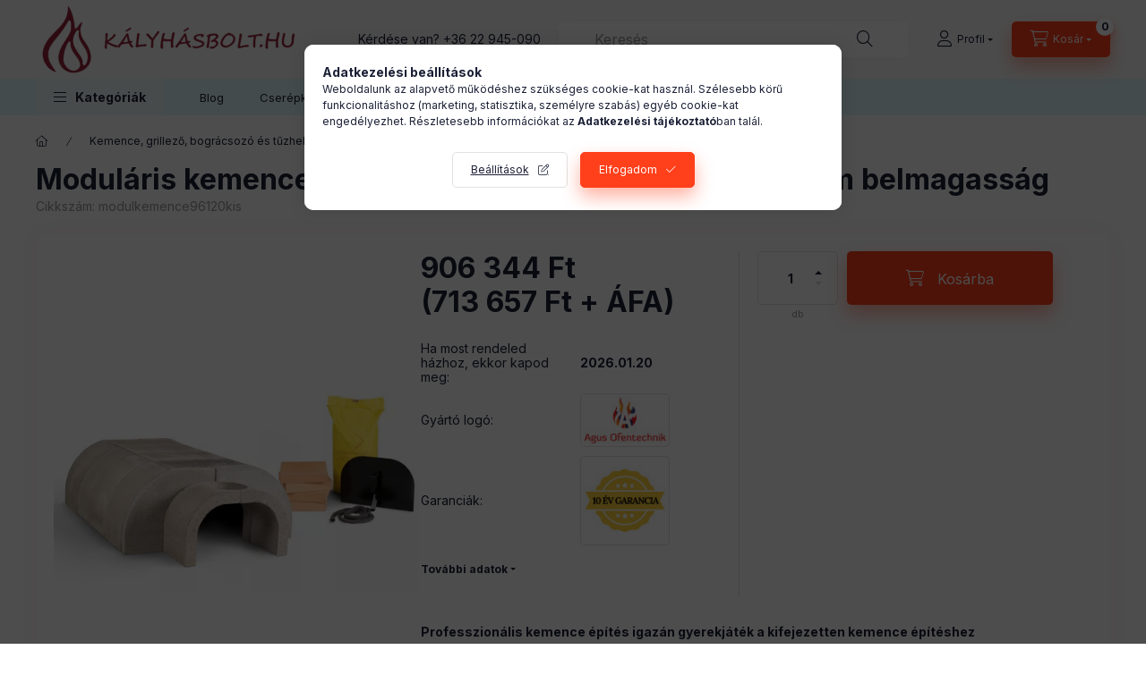

--- FILE ---
content_type: text/html; charset=UTF-8
request_url: https://www.kalyhasbolt.hu/shop_ajax/ajax_related_products.php?get_ajax=1&cikk=modulkemence96120kis&type=artpack&change_lang=hu&artdet_version=2&unas_page_forced=1
body_size: 2210
content:

<script>
<!--
function artpack_formsubmit_artlist(cikkname) {
   cart_add(cikkname,"artpack_");
}
$(document).ready(function(){
	select_base_price("artpack_ajtobetet",0);
	
	select_base_price("artpack_eksamott960",0);
	
	select_base_price("artpack_kemencedonga",0);
	
	select_base_price("artpack_kemenyelem",0);
	
	select_base_price("artpack_lezaro960",0);
	
	select_base_price("artpack_modultevokicsi",0);
	
	select_base_price("artpack_ra_28__unas__2855",0);
	
	select_base_price("artpack_ra_mcr325p",0);
	
	select_base_price("artpack_zsinor14",0);
	
});
// -->
</script>


                                
    
            
    

    
    
    
    
    


         


    
    
    


    

                        <div class="product-recomm__title-outer">
                <div class="container">
                    <div class="product-recomm__title-wrap">
                        <div class="product-recomm__title artpack_products__title main-title2">
                            Csomag tartalma
                        </div>
                                                <div class="product-recomm__title-sub">                            
                                                            
                                                                            
                                                                            
                                                                            
                                                                            
                                                                            
                                                                            
                                                            
                                                
                <span class="products-in-bundle__component">35&nbsp;db<span class="products-in-bundle__component-divider"></span></span>                <span class="products-in-bundle__component">1&nbsp;zsák<span class="products-in-bundle__component-divider"></span></span>                <span class="products-in-bundle__component">2&nbsp;méter</span>&nbsp;termék            </div>
                                            </div>
                </div>
            </div>
                                        
                        <div class="products-outer">
                <div class="container products-container">
                                <div role="list" class="row gutters-5 gutters-sm-10 products js-products type--1 card--1" id="list-artpack_products">
                            
                
                            
                
    <div role="listitem" class="col-6 col-sm-4 col-md-6 col-xl-4 col-xxl-3  product list-1-card-1 js-product page_artlist_sku_ajtobetet" id="page_artlist_artpack_ajtobetet" data-sku="ajtobetet">
        <div class="product__inner" role="group" aria-label="1. termék:Hátsó fal betét mindegyik kemence szélességhez">
                                                <div class="product__badges2">
                                <div class="product__badge-bundle-qty badge">
                    <span class="qty">1</span>
                    <span class="unit">db</span>
                </div>
                                                            </div>
                        <div class="product__img-outer">
                		                <div class="product__img-wrap product-img-wrapper">
                    		                    <a class="product_link_normal" data-sku="ajtobetet" href="https://www.kalyhasbolt.hu/Hatso-fal-betet-mindegyik-kemence-szelesseghez" title="Hátsó fal betét mindegyik kemence szélességhez" tabindex="-1">
                        <picture>
                                                        <source srcset="https://www.kalyhasbolt.hu/img/4303/ajtobetet/150x150,r,1691320147/ajtobetet.webp 1x, https://www.kalyhasbolt.hu/img/4303/ajtobetet/300x300,r,1691320147/ajtobetet.webp 2x ">
                            <img class="product__img product-img js-main-img" id="main_image_artpack_ajtobetet" width="150" height="150"
                                 src="https://www.kalyhasbolt.hu/img/4303/ajtobetet/150x150,r,1691320147/ajtobetet.webp" alt="Hátsó fal betét mindegyik kemence szélességhez" title="Hátsó fal betét mindegyik kemence szélességhez" loading="lazy">
                        </picture>
                    </a>
                </div>
                		            </div>
            <div class="product__data">
                
                
                <div class="product__name-wrap">
                    <h2 class="product__name">
                        <a class="product__name-link product_link_normal" data-sku="ajtobetet" href="https://www.kalyhasbolt.hu/Hatso-fal-betet-mindegyik-kemence-szelesseghez">Hátsó fal betét mindegyik kemence szélességhez</a>
                    </h2>
                </div>

                
                
                
                
                
                                            </div>
        </div>
            </div>
                
    <div role="listitem" class="col-6 col-sm-4 col-md-6 col-xl-4 col-xxl-3  product list-1-card-1 js-product page_artlist_sku_eksamott960" id="page_artlist_artpack_eksamott960" data-sku="eksamott960">
        <div class="product__inner" role="group" aria-label="2. termék:Ék 96cm-es szélességű kemencéhez">
                                                <div class="product__badges2">
                                <div class="product__badge-bundle-qty badge">
                    <span class="qty">4</span>
                    <span class="unit">db</span>
                </div>
                                                            </div>
                        <div class="product__img-outer">
                		                <div class="product__img-wrap product-img-wrapper">
                    		                    <a class="product_link_normal" data-sku="eksamott960" href="https://www.kalyhasbolt.hu/Eksamott-96cm-es-szelessegu-kemencehez" title="Ék 96cm-es szélességű kemencéhez" tabindex="-1">
                        <picture>
                                                        <source srcset="https://www.kalyhasbolt.hu/img/4303/eksamott960/150x150,r,1691164874/eksamott960.webp 1x, https://www.kalyhasbolt.hu/img/4303/eksamott960/300x300,r,1691164874/eksamott960.webp 2x ">
                            <img class="product__img product-img js-main-img" id="main_image_artpack_eksamott960" width="150" height="150"
                                 src="https://www.kalyhasbolt.hu/img/4303/eksamott960/150x150,r,1691164874/eksamott960.webp" alt="Ék 96cm-es szélességű kemencéhez" title="Ék 96cm-es szélességű kemencéhez" loading="lazy">
                        </picture>
                    </a>
                </div>
                		            </div>
            <div class="product__data">
                
                
                <div class="product__name-wrap">
                    <h2 class="product__name">
                        <a class="product__name-link product_link_normal" data-sku="eksamott960" href="https://www.kalyhasbolt.hu/Eksamott-96cm-es-szelessegu-kemencehez">Ék 96cm-es szélességű kemencéhez</a>
                    </h2>
                </div>

                
                
                
                
                
                                            </div>
        </div>
            </div>
                
    <div role="listitem" class="col-6 col-sm-4 col-md-6 col-xl-4 col-xxl-3  product list-1-card-1 js-product page_artlist_sku_kemencedonga" id="page_artlist_artpack_kemencedonga" data-sku="kemencedonga">
        <div class="product__inner" role="group" aria-label="3. termék:Kemence dongaidom db">
                                                <div class="product__badges2">
                                <div class="product__badge-bundle-qty badge">
                    <span class="qty">8</span>
                    <span class="unit">db</span>
                </div>
                                                            </div>
                        <div class="product__img-outer">
                		                <div class="product__img-wrap product-img-wrapper">
                    		                    <a class="product_link_normal" data-sku="kemencedonga" href="https://www.kalyhasbolt.hu/Kemence-dongaidom" title="Kemence dongaidom db" tabindex="-1">
                        <picture>
                                                        <source srcset="https://www.kalyhasbolt.hu/img/4303/kemencedonga/150x150,r,1691516536/Kemence-dongaidom.webp 1x, https://www.kalyhasbolt.hu/img/4303/kemencedonga/300x300,r,1691516536/Kemence-dongaidom.webp 2x ">
                            <img class="product__img product-img js-main-img" id="main_image_artpack_kemencedonga" width="150" height="150"
                                 src="https://www.kalyhasbolt.hu/img/4303/kemencedonga/150x150,r,1691516536/Kemence-dongaidom.webp" alt="Kemence dongaidom db" title="Kemence dongaidom db" loading="lazy">
                        </picture>
                    </a>
                </div>
                		            </div>
            <div class="product__data">
                
                
                <div class="product__name-wrap">
                    <h2 class="product__name">
                        <a class="product__name-link product_link_normal" data-sku="kemencedonga" href="https://www.kalyhasbolt.hu/Kemence-dongaidom">Kemence dongaidom db</a>
                    </h2>
                </div>

                
                
                
                
                
                                            </div>
        </div>
            </div>
                
    <div role="listitem" class="col-6 col-sm-4 col-md-6 col-xl-4 col-xxl-3  product list-1-card-1 js-product page_artlist_sku_kemenyelem" id="page_artlist_artpack_kemenyelem" data-sku="kemenyelem">
        <div class="product__inner" role="group" aria-label="4. termék:Kémény indító idom mindegyik kemence szélességhez">
                                                <div class="product__badges2">
                                <div class="product__badge-bundle-qty badge">
                    <span class="qty">2</span>
                    <span class="unit">db</span>
                </div>
                                                            </div>
                        <div class="product__img-outer">
                		                <div class="product__img-wrap product-img-wrapper">
                    		                    <a class="product_link_normal" data-sku="kemenyelem" href="https://www.kalyhasbolt.hu/Kemeny-indito-idom-mindegyik-kemence-szelesseghez" title="Kémény indító idom mindegyik kemence szélességhez" tabindex="-1">
                        <picture>
                                                        <source srcset="https://www.kalyhasbolt.hu/img/4303/kemenyelem/150x150,r,1715933799/kemenyelem.webp 1x, https://www.kalyhasbolt.hu/img/4303/kemenyelem/300x300,r,1715933799/kemenyelem.webp 2x ">
                            <img class="product__img product-img js-main-img" id="main_image_artpack_kemenyelem" width="150" height="150"
                                 src="https://www.kalyhasbolt.hu/img/4303/kemenyelem/150x150,r,1715933799/kemenyelem.webp" alt="Kémény indító idom mindegyik kemence szélességhez" title="Kémény indító idom mindegyik kemence szélességhez" loading="lazy">
                        </picture>
                    </a>
                </div>
                		            </div>
            <div class="product__data">
                
                
                <div class="product__name-wrap">
                    <h2 class="product__name">
                        <a class="product__name-link product_link_normal" data-sku="kemenyelem" href="https://www.kalyhasbolt.hu/Kemeny-indito-idom-mindegyik-kemence-szelesseghez">Kémény indító idom mindegyik kemence szélességhez</a>
                    </h2>
                </div>

                
                
                
                
                
                                            </div>
        </div>
            </div>
                
    <div role="listitem" class="col-6 col-sm-4 col-md-6 col-xl-4 col-xxl-3  product list-1-card-1 js-product page_artlist_sku_lezaro960" id="page_artlist_artpack_lezaro960" data-sku="lezaro960">
        <div class="product__inner" role="group" aria-label="5. termék:Lezáró idom 96 cm-es szélességű kemencéhez">
                                                <div class="product__badges2">
                                <div class="product__badge-bundle-qty badge">
                    <span class="qty">4</span>
                    <span class="unit">db</span>
                </div>
                                                            </div>
                        <div class="product__img-outer">
                		                <div class="product__img-wrap product-img-wrapper">
                    		                    <a class="product_link_normal" data-sku="lezaro960" href="https://www.kalyhasbolt.hu/Lezaro-idom-96-cm-es-szelessegu-kemencehez" title="Lezáró idom 96 cm-es szélességű kemencéhez" tabindex="-1">
                        <picture>
                                                        <source srcset="https://www.kalyhasbolt.hu/img/4303/lezaro600/150x150,r,1691320119/lezaro600.webp 1x, https://www.kalyhasbolt.hu/img/4303/lezaro600/300x300,r,1691320119/lezaro600.webp 2x ">
                            <img class="product__img product-img js-main-img" id="main_image_artpack_lezaro960" width="150" height="150"
                                 src="https://www.kalyhasbolt.hu/img/4303/lezaro600/150x150,r,1691320119/lezaro600.webp" alt="Lezáró idom 96 cm-es szélességű kemencéhez" title="Lezáró idom 96 cm-es szélességű kemencéhez" loading="lazy">
                        </picture>
                    </a>
                </div>
                		            </div>
            <div class="product__data">
                
                
                <div class="product__name-wrap">
                    <h2 class="product__name">
                        <a class="product__name-link product_link_normal" data-sku="lezaro960" href="https://www.kalyhasbolt.hu/Lezaro-idom-96-cm-es-szelessegu-kemencehez">Lezáró idom 96 cm-es szélességű kemencéhez</a>
                    </h2>
                </div>

                
                
                
                
                
                                            </div>
        </div>
            </div>
                
    <div role="listitem" class="col-6 col-sm-4 col-md-6 col-xl-4 col-xxl-3  product list-1-card-1 js-product page_artlist_sku_modultevokicsi" id="page_artlist_artpack_modultevokicsi" data-sku="modultevokicsi">
        <div class="product__inner" role="group" aria-label="6. termék:Tévő a kisebb belmagasságú moduláris kemencéhez">
                                                <div class="product__badges2">
                                <div class="product__badge-bundle-qty badge">
                    <span class="qty">1</span>
                    <span class="unit">db</span>
                </div>
                                                            </div>
                        <div class="product__img-outer">
                		                <div class="product__img-wrap product-img-wrapper">
                    		                    <a class="product_link_normal" data-sku="modultevokicsi" href="https://www.kalyhasbolt.hu/Tevo-a-kisebb-belmagassagu-modularis-kemencehez" title="Tévő a kisebb belmagasságú moduláris kemencéhez" tabindex="-1">
                        <picture>
                                                        <source srcset="https://www.kalyhasbolt.hu/img/4303/modultevokicsi/150x150,r,1691605679/modultevokicsi.webp 1x, https://www.kalyhasbolt.hu/img/4303/modultevokicsi/300x300,r,1691605679/modultevokicsi.webp 2x ">
                            <img class="product__img product-img js-main-img" id="main_image_artpack_modultevokicsi" width="150" height="150"
                                 src="https://www.kalyhasbolt.hu/img/4303/modultevokicsi/150x150,r,1691605679/modultevokicsi.webp" alt="Tévő a kisebb belmagasságú moduláris kemencéhez" title="Tévő a kisebb belmagasságú moduláris kemencéhez" loading="lazy">
                        </picture>
                    </a>
                </div>
                		            </div>
            <div class="product__data">
                
                
                <div class="product__name-wrap">
                    <h2 class="product__name">
                        <a class="product__name-link product_link_normal" data-sku="modultevokicsi" href="https://www.kalyhasbolt.hu/Tevo-a-kisebb-belmagassagu-modularis-kemencehez">Tévő a kisebb belmagasságú moduláris kemencéhez</a>
                    </h2>
                </div>

                
                
                
                
                
                                            </div>
        </div>
            </div>
                
    <div role="listitem" class="col-6 col-sm-4 col-md-6 col-xl-4 col-xxl-3  product list-1-card-1 js-product page_artlist_sku_ra_28__unas__2855" id="page_artlist_artpack_ra_28__unas__2855" data-sku="ra_28-2855">
        <div class="product__inner" role="group" aria-label="7. termék:Kemence fenéksamott, 280x280x55 mm">
                                                <div class="product__badges2">
                                <div class="product__badge-bundle-qty badge">
                    <span class="qty">15</span>
                    <span class="unit">db</span>
                </div>
                                                            </div>
                        <div class="product__img-outer">
                		                <div class="product__img-wrap product-img-wrapper">
                    		                    <a class="product_link_normal" data-sku="ra_28-2855" href="https://www.kalyhasbolt.hu/Kemence-feneksamott-280x280x55-mm" title="Kemence fenéksamott, 280x280x55 mm" tabindex="-1">
                        <picture>
                                                        <source srcset="https://www.kalyhasbolt.hu/img/4303/ra_28-2855/150x150,r,1715587786/Kemence-feneksamott-280x280x55-mm.webp 1x, https://www.kalyhasbolt.hu/img/4303/ra_28-2855/300x300,r,1715587786/Kemence-feneksamott-280x280x55-mm.webp 2x ">
                            <img class="product__img product-img js-main-img" id="main_image_artpack_ra_28__unas__2855" width="150" height="150"
                                 src="https://www.kalyhasbolt.hu/img/4303/ra_28-2855/150x150,r,1715587786/Kemence-feneksamott-280x280x55-mm.webp" alt="Kemence fenéksamott, 280x280x55 mm" title="Kemence fenéksamott, 280x280x55 mm" loading="lazy">
                        </picture>
                    </a>
                </div>
                		            </div>
            <div class="product__data">
                
                
                <div class="product__name-wrap">
                    <h2 class="product__name">
                        <a class="product__name-link product_link_normal" data-sku="ra_28-2855" href="https://www.kalyhasbolt.hu/Kemence-feneksamott-280x280x55-mm">Kemence fenéksamott, 280x280x55 mm</a>
                    </h2>
                </div>

                
                
                
                
                
                                            </div>
        </div>
            </div>
                
    <div role="listitem" class="col-6 col-sm-4 col-md-6 col-xl-4 col-xxl-3  product list-1-card-1 js-product page_artlist_sku_ra_mcr325p" id="page_artlist_artpack_ra_mcr325p" data-sku="ra_mcr325p">
        <div class="product__inner" role="group" aria-label="8. termék:Radeburg Schamottemörtel-S samott habarcs 25 kg / zsák">
                                                <div class="product__badges2">
                                <div class="product__badge-bundle-qty badge">
                    <span class="qty">1</span>
                    <span class="unit">zsák</span>
                </div>
                                                            </div>
                        <div class="product__img-outer">
                		                <div class="product__img-wrap product-img-wrapper">
                    		                    <a class="product_link_normal" data-sku="ra_mcr325p" href="https://www.kalyhasbolt.hu/Radeburg-Schamottemortel-S-samott-habarcs-25-kg-/" title="Radeburg Schamottemörtel-S samott habarcs 25 kg / zsák" tabindex="-1">
                        <picture>
                                                        <source srcset="https://www.kalyhasbolt.hu/img/4303/ra_mcr325p/150x150,r,1690995304/Radeburg-Schamottemortel-S-samott-habarcs-25-kg--.webp 1x, https://www.kalyhasbolt.hu/img/4303/ra_mcr325p/300x300,r,1690995304/Radeburg-Schamottemortel-S-samott-habarcs-25-kg--.webp 2x ">
                            <img class="product__img product-img js-main-img" id="main_image_artpack_ra_mcr325p" width="150" height="150"
                                 src="https://www.kalyhasbolt.hu/img/4303/ra_mcr325p/150x150,r,1690995304/Radeburg-Schamottemortel-S-samott-habarcs-25-kg--.webp" alt="Radeburg Schamottemörtel-S samott habarcs 25 kg / zsák" title="Radeburg Schamottemörtel-S samott habarcs 25 kg / zsák" loading="lazy">
                        </picture>
                    </a>
                </div>
                		            </div>
            <div class="product__data">
                
                
                <div class="product__name-wrap">
                    <h2 class="product__name">
                        <a class="product__name-link product_link_normal" data-sku="ra_mcr325p" href="https://www.kalyhasbolt.hu/Radeburg-Schamottemortel-S-samott-habarcs-25-kg-/">Radeburg Schamottemörtel-S samott habarcs 25 kg / zsák</a>
                    </h2>
                </div>

                
                
                
                
                
                                            </div>
        </div>
            </div>
                
    <div role="listitem" class="col-6 col-sm-4 col-md-6 col-xl-4 col-xxl-3  product list-1-card-1 js-product page_artlist_sku_zsinor14" id="page_artlist_artpack_zsinor14" data-sku="zsinor14">
        <div class="product__inner" role="group" aria-label="9. termék:Fonott üvegszálas zsinór, antracitos 14 mm">
                                                <div class="product__badges2">
                                <div class="product__badge-bundle-qty badge">
                    <span class="qty">2</span>
                    <span class="unit">méter</span>
                </div>
                                                            </div>
                        <div class="product__img-outer">
                		                <div class="product__img-wrap product-img-wrapper">
                    		                    <a class="product_link_normal" data-sku="zsinor14" href="https://www.kalyhasbolt.hu/Fonott-uvegszalas-zsinor-antracitos-14-mm" title="Fonott üvegszálas zsinór, antracitos 14 mm" tabindex="-1">
                        <picture>
                                                        <source srcset="https://www.kalyhasbolt.hu/img/4303/zsinor14/150x150,r,1691325552/Fonott-uvegszalas-zsinor-antracitos-14-mm.webp 1x, https://www.kalyhasbolt.hu/img/4303/zsinor14/300x300,r,1691325552/Fonott-uvegszalas-zsinor-antracitos-14-mm.webp 2x ">
                            <img class="product__img product-img js-main-img" id="main_image_artpack_zsinor14" width="150" height="150"
                                 src="https://www.kalyhasbolt.hu/img/4303/zsinor14/150x150,r,1691325552/Fonott-uvegszalas-zsinor-antracitos-14-mm.webp" alt="Fonott üvegszálas zsinór, antracitos 14 mm" title="Fonott üvegszálas zsinór, antracitos 14 mm" loading="lazy">
                        </picture>
                    </a>
                </div>
                		            </div>
            <div class="product__data">
                
                
                <div class="product__name-wrap">
                    <h2 class="product__name">
                        <a class="product__name-link product_link_normal" data-sku="zsinor14" href="https://www.kalyhasbolt.hu/Fonott-uvegszalas-zsinor-antracitos-14-mm">Fonott üvegszálas zsinór, antracitos 14 mm</a>
                    </h2>
                </div>

                
                
                
                
                
                                            </div>
        </div>
            </div>
        
                                                </div>
                            </div>
            </div>
                                        
                        <script>
            $(document).ready(function() {
                initTippy();

                        });
            </script>
